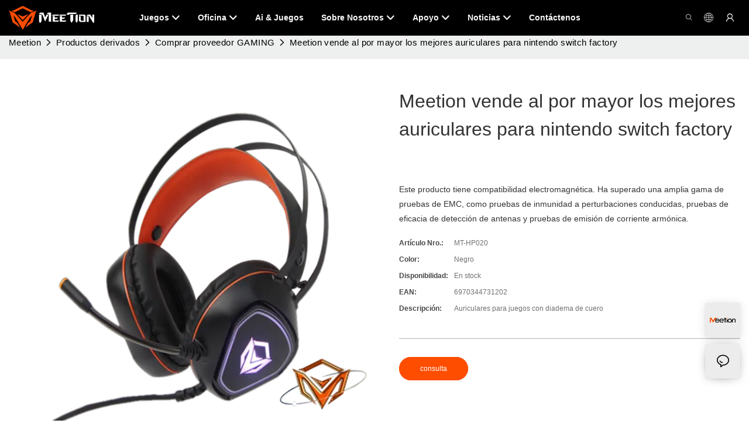

--- FILE ---
content_type: text/javascript;charset=utf-8
request_url: https://www.meetion.es/lang/es.js
body_size: 5709
content:
window.renderInfo.translateList = {"A new item has been added to your Shopping Cart":"Un nuevo artículo se ha agregado a su carrito de compras.","account":"cuenta","Account Name":"Nombre de la cuenta","Account Number":"Número de cuenta","Account is not exists":"La cuenta no existe","account security":"seguridad de la cuenta","Active Commission":"Comisión activa","Add a review on the product":"Añadir una reseña sobre el producto","Add to":"añadir","Add to Cart":"Añadir al carrito","address book":"directorio","Affiliate Guidance":"Orientación de afiliación","affiliate links":"enlaces de afiliados","all":"todos","All Orders":"Todas las órdenes","Already commented":"Ya comentado","Are you sure to cancel this withdrawal?":"¿Seguro que cancelará este retiro?","Are you sure to delete the selected items?":"¿Está seguro de eliminar los elementos seleccionados?","Are you sure you want to delete it?":"¿Estás seguro de que quieres borrarlo?","Article":"Artículo","Awaiting Payment":"En espera de pago","Awaiting Shipment":"En espera de envío","Back":"Atrás","Bank Transfer":"Transferencia bancaria","bank address":"dirección bancaria","basic information":"información básica","Buy":"Comprar","Buy Now":"compra ahora","bank name":"Nombre del banco","city":"ciudad","Copy successful":"Copiar exitoso","Copy failed":"Copia fallida","Can Extract":"Puede extraer","Currency Type":"Tipo de cambio monetario","Cancel":"cancelar","Cancel the success":"Cancelar el éxito","Cancelled":"Cancelado","Choose a country":"Elige un país","Choose a different language":"Elija un idioma diferente","Choose Coupon":"Elegir cupón","Choose items":"Elija artículos","Clear":"Claro","Clear Search":"Borrar búsqueda","Comment Successful!":"¡Comenta exitoso!","Comment Failed!":"¡El comentario falló!","Commission Details":"Detalles de la comisión","Commission":"Comisión","Commission Status":"Estatus de comisión","commodity payment":"pago de productos básicos","completed":"completed","Completed":"terminado","Condition not met":"Condición no se cumplió","Confirm":"Confirmar","Confirm password is inconsistent with new password":"Confirmar contraseña es inconsistente con la nueva contraseña","Congratulations":"Felicidades","Congratulations! You are got a coupon.":"¡Felicidades! Tienes un cupón.","Congratulations! You are got all coupons.":"¡Felicidades! Tienes todos los cupones.","Continue":"Seguir","Continue Shopping":"seguir comprando","Copy the code and use it directly in the shopping cart.":"Copie el código y utilícelo directamente en el carrito de compras.","Country":"país","Coupon code":"Código promocional","Coupon List":"Lista de cupones","Current language":"Idioma actual","Collect":"Collect","content":"contenido","Date":"Fecha","Default":"Defecto","Document":"Documento","days after receiving":"días después de recibir","Design customization":"Personalización de diseño","Do not use any discount":"No utilice ningún descuento","Earliest":"Más temprano","Export successful":"Exportación exitosa","Export failed":"Exportación fallida","Expand More":"Expand More","email":"Email","email format does not match":"El formato de correo electrónico no coincide","Estimated Delivery Time":"Tiempo de entrega estimado","Effective Order Count":"Recuento de pedidos efectivos","Effective Sale Amount":"Cantidad de venta efectiva","Expense":"Gastos","expired":"Caducado","export a report?":"¿Exportar un informe?","Failed to upload files.":"Failed to upload files.","FAQ":"FAQ","Find Parts":"Encontrar partes","for order over":"Para ordenar","Free":"Gratis","Free Quote & Information Request":"Solicitud gratuita de cotización e información","Free Shipping":"Envío gratis","Get":"Obtener","Get coupons":"Obtener cupones","Get discount":"Obtener descuento","Get it":"Consíguelo","Get it after logging in and use it in the shopping cart.":"Consíguelo después de iniciar sesión y usarlo en el carrito de compras.","Go to Page":"Ir a la página","Get in touch with us":"Póngase en contacto con nosotros","Highest Price":"Precio más alto","Highest Play":"Juego más alto","home":"hogar","Hot Sale":"Gran venta","Income":"Ingreso","Incorrect form format":"Formato de formato incorrecto","Inquiry":"consulta","join guide":"Guía de unión","Just leave your email or phone number in the contact form so we can send you a free quote for our wide range of designs!":"¡Solo deje su correo electrónico o número de teléfono en el formulario de contacto para que podamos enviarle una cotización gratis para nuestra amplia gama de diseños!","Last 30 days":"Últimos 30 días","Last 7 days":"Los últimos 7 días","Links report":"Informe de enlaces","Loading":"Cargando","Login in to synchronize your shopping bag":"Inicie sesión para sincronizar su bolsa de compras","Lowest Price":"El precio más bajo","likes":"likes","Match Product":"Partido del producto","Merchant Free Shipping":"Envío libre del comerciante","More":"Más","message":"mensaje","Most Popular":"Más popular","my account":"mi cuenta","my coupons":"Mis cupones","my inquiry":"mi consulta","my orders":"Mis ordenes","my reviews":"mis críticas","my wishlist":"mi lista de deseos","name":"nombre","New Arrival":"Nueva llegada","Newest":"El más nuevo","No Quotation":"No hay cotización","No time limit":"Sin límite de tiempo","Not deleted":"No eliminado","not valid yet":"aún no válido","Off":"Apagado","Offers and Discounts":"Ofertas y descuentos.","ok":"OK","Only DOC,DOCX,PDF,PNG,JPEG and JPG files can be uploaded":"Solo se pueden cargar los archivos DOC, DOCX, PDF, PNG, JPEG y JPG","optional":"Opcional","order notes":"pedidos","Order over":"Ordenar","order id":"Solicitar ID","order status":"Estado del pedido","order amount":"Total de la orden","Orders Report":"Informe de pedidos","Other":"Otro","Password contains at least numbers and letters length should be 6-20":"La contraseña contiene al menos números y la longitud de las letras debe ser 6-20","Password is invalid":"La contraseña no es válida","Password length should be 6-20":"La longitud de la contraseña debe ser 6-20","Paypal":"Paypal","paypal payment":"Pago de PayPal","Pending":"Pendiente","Pending Commission":"Comisión pendiente","personal info":"información personal","Pieces":"Piezas","Please click ’click to continue’ to retry.":"Por favor, haga clic en \"Haga clic para continuar\" para volver a intentarlo.","Please contact customer service for cash withdrawal":"Póngase en contacto con el servicio al cliente para retirar en efectivo","Please enter a valid email address":"Por favor, introduce una dirección de correo electrónico válida","Please enter the verification code":"porfavor ingrese el codigo de verificacion","phone can only be numbers or line":"El teléfono solo puede ser números o línea","Please login in first":"Por favor, inicie sesión en primer lugar","Please select attribute":"Por favor seleccione el atributo","Please select country/region":"Por favor seleccione País / Región","Please select superior":"Por favor seleccione Superior","Please select the number of ratings.":"Por favor, seleccione el número de calificaciones.","Please select your country":"por favor seleccione su país","Please upload the invoice file":"Sube el archivo de factura","Processing":"Procesando","Product":"Producto","Product Name":"nombre del producto","Please fill in the delivery address before selecting the payment method":"Complete la dirección de entrega antes de seleccionar el método de pago","promotion center":"centro de promoción","Promotion Link Click Amount":"Enlace de promoción Cantidad de clics","Promoted link clicks":"Clicks de enlace promocionado","Promotion Order Count":"Recuento de pedidos de promoción","Promotion Reports":"Informes de promoción","products":"productos","quantity":"cantidad","read more":"leer más","Received commission":"Comisión recibida","Refund":"Reembolso","Refuse":"Rechazar","Region":"Región","Register Success":"Registro exitoso","Remittance":"Remesa","Reviews":"Reseñas","reports":"informes","Remove":"Eliminar","Sale ends in":"La venta termina en","Save in wishlist":"Guardar en la lista de deseos","Search":"Búsqueda","swift code":"código SWIFT","Select Country/Region":"Seleccionar país/región","Select how to share":"Seleccione cómo compartir","Select premium items to increase your chances of making money":"Seleccione artículos premium para aumentar sus posibilidades de ganar dinero","Share items to your channels.when other purchase a from your link, you can get commission.":"Share items to your channels.when other purchase a from your link, you can get commission.","Share Product":"Compartir productos","shipment successful":"Envío exitoso","Shipping":"Envío","Shipping Address":"Dirección de Envío","Size guide":"Guia de tallas","Small Text":"Texto pequeño","Small Title":"Título pequeño","Sort By":"Ordenar por","Sales Amount":"Cantidad de ventas","State/Province/Territory":"Estado / Provincia / Territorio","Successfully delete":"Eliminar exitosamente","Successfully save":"Guardar con éxito","Thank you for trying":"Gracias por intentarlo","The account has been deactivated, please contact customer service to activate":"La cuenta ha sido desactivada, comuníquese con el servicio al cliente para activar","Thank you for your application to join our affiliate program, we will review and verify your information as soon as possible and notify you.":"Gracias por su solicitud para unirse a nuestro programa de afiliados, revisaremos y verificaremos su información lo antes posible y le notificaremos.","the content can not be blank":"El contenido no puede estar en blanco.","The coupon code has been copied and used in the shopping cart.":"El código de cupón ha sido copiado y utilizado en el carrito de compras.","The file name cannot exceed 100 characters":"El nombre del archivo no puede exceder los 100 caracteres","The file size cannot exceed 2MB":"El tamaño del archivo no puede exceder 2MB","The number of withdrawals on the day has been capped":"El número de retiros en el día ha sido limitado","The subscription is successful, thank you for your participation":"La suscripción es exitosa, gracias por su participación.","The user center is out of service. Please contact customer service":"El centro de usuario está fuera de servicio. Por favor, póngase en contacto con el servicio al cliente","There is no amount to withdraw":"No hay monto para retirar","There is no data to export":"No hay datos para exportar","The page is about to jump!":"The page is about to jump!","Link jump":"Link jump","The input length cannot be less than":"The input length cannot be less than","This is Text":"Esto es texto","This is title":"Este es título","This transaction has failed.":"Esta transacción ha fallado.","User information has been modified":"User information has been modified","Time to shop":"Tiempo para comprar","Tips":"Puntas","To be commented":"Ser comentado","Total":"Total","Tutorial":"Tutorial","This Supplier/Shipping Company does not deliver to your selected Country/Region.":"Este proveedor/compañía naviera no entrega a su país/región seleccionada.","Update password success":"Actualizar el éxito de la contraseña","Upload Image":"Cargar imagen","Upload up to 6 pictures":"Sube hasta 6 imágenes","uploading":"cargar","used":"usado","user center":"centro de usuarios","Contact us":"Contáctenos","Network error!":"Network error!","Something is error!":"Something is error!","subscription":"subscription","Password has been updated, please login in again":"Password has been updated, please login in again","Original Password error":"Original Password error","Cancel the login":"Cancel the login","The order has been cancelled":"El pedido ha sido cancelado.","Are you sure to cancel the order?":"Are you sure to cancel the order?","Are you sure to delete the order?":"Are you sure to delete the order?","The order status cannot be modified temporarily, please wait":"The order status cannot be modified temporarily, please wait","Add to Cart successful":"Add to Cart successful","Add to cart failed":"Add to cart failed","Cancel success":"Cancel success","Cancel error":"Cancel error","delete success":"delete success","No logistics order number":"No logistics order number","Whether to confirm receipt?":"Whether to confirm receipt?","User name is greater than 1 and less than 30 characters":"User name is greater than 1 and less than 30 characters","First name is greater than 1 and less than 30 characters":"First name is greater than 1 and less than 30 characters","Last name is greater than 1 and less than 10 characters":"Last name is greater than 1 and less than 10 characters","Username":"Username","Nickname":"Nickname","First Name":"First Name","Last Name":"Last Name","Lowest Play":"Juego más bajo","Phone Number":"Phone Number","Company":"Compañía","Position":"Position","Gender":"Gender","Upload Invoice":"Subir factura","Valid for":"Valido para","valid now":"Válido ahora","Validity period":"Período de validez","Video":"Video","View Cart & Checkout":"Ver carrito","views":"puntos de vista","Welcome to the website":"Bienvenido al sitio web","Western Union":"Western Union","When your buyers received and confirmed orders, you can get commission right now!":"Cuando sus compradores recibieron y confirmaron pedidos, ¡puede recibir comisión ahora mismo!","Withdrawal":"Retiro","Withdrawal success":"Éxito de retiro","Withdrawal Method":"Método de retiro","Write a Review":"Escribe una reseña","Withdrawal Amount":"Cantidad de retiro","Yes":"Sí","Yesterday":"El dia de ayer","You are clicking too fast":"Estás haciendo clic demasiado rápido","You are got a coupon.":"Tienes un cupón.","You can select a maximum of 90 days":"Puede seleccionar un máximo de 90 días","You can withdraw the commission to your Paypal account.":"Puede retirar la comisión a su cuenta de PayPal.","You have applied to join the Affiliate Program.":"Usted ha solicitado unirse al programa de afiliados.","You will be notified of the review result via email.":"Se le notificará del resultado de la revisión por correo electrónico.","You haven’t chosen an address yet":"Aún no has elegido una dirección","You haven’t selected a product yet":"No has seleccionado un producto todavía","Your rating":"Tu clasificación","Your review":"Tu reseña","Your shipping address error":"Su error de dirección de envío","Put Away":"Guardar","Load More":"Cargar más","These are summaries of comments from the official website and related social media.":"Estos son resúmenes de comentarios del sitio web oficial y las redes sociales relacionadas.","mall buyer":"comprador de centro comercial","Merchant":"Comerciante","replies":"respuestas","Hide":"Esconder","Go and comment now":"Ve y comenta ahora","Tags Sitemap":"Mapa del sitio de etiquetas","Send Inquiry":"Enviar consulta","I want to comment":"Quiero comentar","your name":"Su nombre","Maximum number of characters that can be entered":"Número máximo de caracteres que se pueden ingresar","please write down your name":"Por favor escriba su nombre","please write a comment":"Por favor escriba un comentario","This comment needs to be reviewed and approved before it can be displayed":"Este comentario debe ser revisado y aprobado antes de que se pueda mostrar","comments":"comentario"};